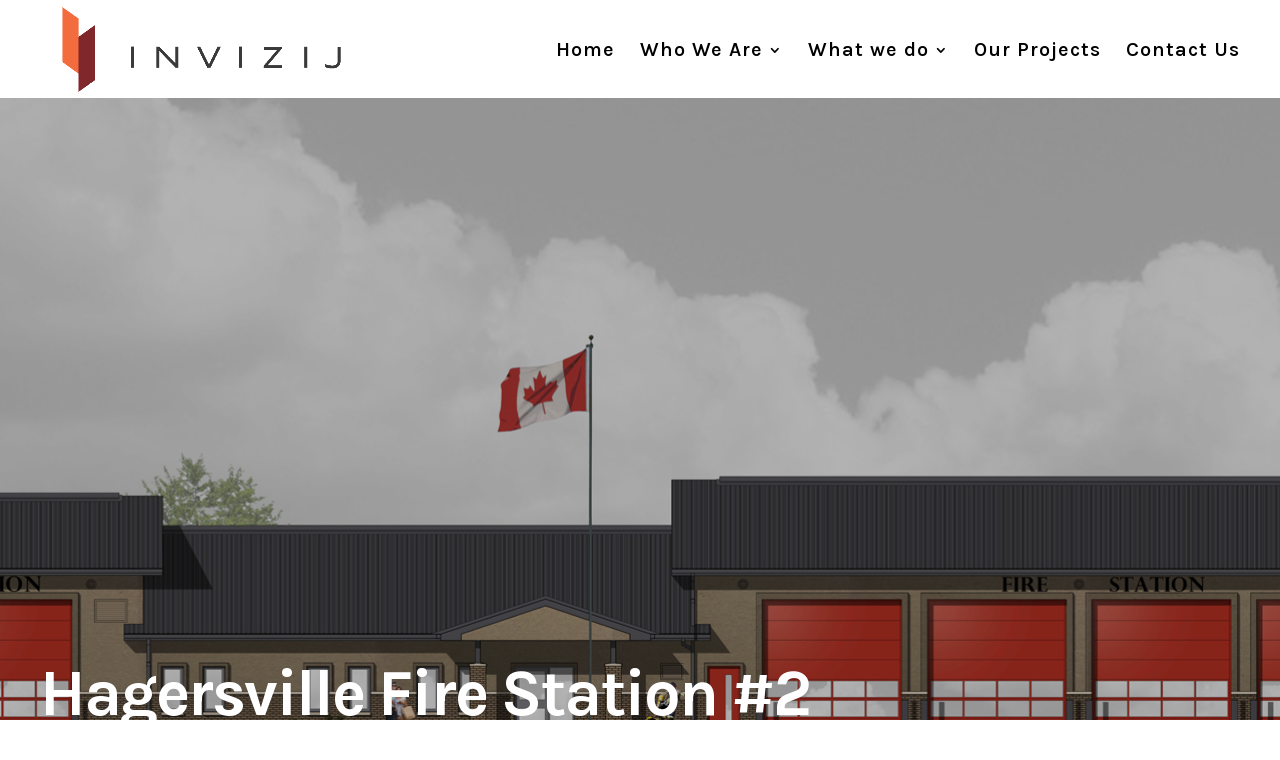

--- FILE ---
content_type: text/css
request_url: https://invizij.ca/wp-content/themes/invizij-architects/style.css?ver=4.27.5
body_size: 151
content:
/*
Theme Name:     invizij architects
Description:    Child Theme
Author:         admin
Template:       Divi

(optional values you can add: Theme URI, Author URI, Version, License, License URI, Tags, Text Domain)
*/
@import url("css/global.css");
@import url("css/header.css");
@import url("css/home.css");
@import url("css/news.css");
@import url("css/services.css");
@import url("css/projects.css");
@import url("css/timeline.css");
@import url("css/team.css");
@import url("css/careers.css");
@import url("css/footer.css");
@import url("css/responsive.css");

--- FILE ---
content_type: text/css
request_url: https://invizij.ca/wp-content/themes/invizij-architects/css/global.css
body_size: 608
content:
@font-face {
	font-family: 'Heebo-Black';
	src: url('fonts/Heebo-Black.ttf') format('truetype');
}
@font-face {
	font-family: 'Heebo-Bold';
	src: url('fonts/Heebo-Bold.ttf') format('truetype');
}
@font-face {
	font-family: 'Heebo-ExtraBold';
	src: url('fonts/Heebo-ExtraBold.ttf') format('truetype');
}
@font-face {
	font-family: 'Heebo-Light';
	src: url('fonts/Heebo-Light.ttf') format('truetype');
}
@font-face {
	font-family: 'Heebo-Medium';
	src: url('fonts/Heebo-Medium.ttf') format('truetype');
}
@font-face {
	font-family: 'Heebo-Regular';
	src: url('fonts/Heebo-Regular.ttf') format('truetype');
}
@font-face {
	font-family: 'Heebo-Thin';
	src: url('fonts/Heebo-Thin.ttf') format('truetype');
}
body {
	margin: 0px;
	padding: 0px;
	width: 100%;
	font-family: 'Heebo-Regular';
	overflow-x: hidden;
}
h1 {
	font-size: 40px;
	line-height: 1.4;
	font-family: 'Heebo-Bold';
}
h2 {
	font-size: 26px !important;
	font-family: 'Heebo-Bold';
	line-height: 1.3;
}
h4 {
	font-size: 14px;
	font-family: 'Heebo-Bold';
	padding: 0px;
}
p {
	font-size: 16px;
	line-height: 28px;
}
a {
	color: #373a36;
}
ul {
	padding: 0px !important;
}
.title-main {
	padding-bottom: 25px;
	font-family: 'Heebo-Medium';
	font-weight: normal;
}
.banner-title h1 {
	color: #ffff !important;
	font-size: 65px;
}
.clear {
	margin: 0 auto;
	padding: 0px;
	clear: both;
	width: 100%;
}
.smt-btn,
.cta-btn {
	border: 2px solid #373a36;
	background: transparent;
	color: #373a36;
	cursor: pointer;
	font-size: 14px;
	font-weight: 400;
	padding: 8px 15px;
	line-height: 20px;
	width: auto;
	transition: 0.4s;
	display: inline-block;
}
.smt-btn:hover,
.cta-btn:hover {
	border-color: #d83400;
	background: #d83400;
	color: #fff !important;
}
.smt-btn:hover i,
.cta-btn:hover i {
	transform: translateX(8px);
}
.cta-btn i {
	margin-left: 8px;
	vertical-align: middle;
	transition: transform 0.25s ease 0s;
}
.container,
.et_pb_row {
	max-width: 1440px !important;
	/*width: 100% !important; */
	margin-right: auto;
	margin-left: auto;
}
.container::before {
	display: none;
}
.container {
	padding: 0px !important;
}
.main-section-pad {
	padding: 50px 0px !important;
}
.title-center {
	text-align: center;
}

@media all and (max-width: 980px) {
	.et_pb_row  {
		max-width: 90% !important;
		margin: 0 auto;
	}
}

--- FILE ---
content_type: text/css
request_url: https://invizij.ca/wp-content/themes/invizij-architects/css/header.css
body_size: 1162
content:
header#main-header,
.et_fixed_nav #main-header,
.et_fixed_nav #top-header {
/*	background: transparent; */
	box-shadow: none;
}
.et-fixed-header {
	box-shadow: 0 0 7px rgba(0,0,0,.1) !important;
}
header#main-header {
	top: 0px;
}
#page-container {
	margin-top: 0 !important;
	padding-top: 0!important;
}
img#logo, .et_pb_svg_logo #logo {
	display: inline-block;
	/* min-height: 98px; */
	max-height: 98px;
}
img#logo-menu {
	display: block!important;
	width: 150px;
	margin: auto;
	position: relative;
	top: 30px;
}
button#menuButton {
	padding: 0 0 0 0;
	border: none;
	width: 20px;
	float: right;
	height: 20px;
	right: 0;
	position: relative;
	cursor: pointer;
	display: block;
	background: transparent;
	color: #d83400;
	display: inline-block;
	top: 50px;
}
.et-fixed-header #menuButton {
	top: 30px;
}
button#menuButton span {
	display: block;
	height: 3px;
	width: 100%;
	background: #fff;
	opacity: 1;
	left: 0;
	display: block;
	transform: rotate(0deg);
	transition: .25s ease-in-out;
	margin: 3px 0;
}
.et-fixed-header #menuButton span {
	background: #d83400;
}
.et-fixed-header .header-inner {
	min-height: 75px;
	background: #ffffff;
}
.menu-open .site-header-menu {
	width: 100%;
	left: 0;
	opacity: 1;
	z-index: 1;
	visibility: visible;
	font-size: 12px;
	transition: opacity 0.2s ease-in, visibility 0.3s;
	top: 0;
	background: #011e23;
	height: 100%
}
.site-header-menu {
	width: 100%;
	opacity: 0;
	visibility: hidden;
	z-index: -1;
	font-size: 0;
	position: absolute;
	top: 0;
	left: 0;
	transition: opacity 0.3s, visibility 0.25s, top 0s 0.5s ease;
	display: -ms-flexbox;
	display: flex;
	-ms-flex-align: center;
	align-items: center;
	display: block;
}
.menu-open .site-header-menu #top-menu {
	float: none;
	text-align: center;
}
.menu-open .site-header-menu #top-menu li {
	display: block;
}
.menu-open .site-header-menu #top-menu li a {
	color: #fff;
}
.menu-open #main-header {
	height: 100%
}
.menu-open button#menuButton span:first-child {
	width: 0%;
	left: 50%;
	top: 18px;
	transform: none;
}
.menu-open button#menuButton span {
	transform: rotate(45deg);
	margin: -3px 0;
}
.menu-open button#menuButton span:last-child {
	top: 9px;
	left: 50%;
	transform: rotate(-45deg);
	left: 0;
}
/*.logo_container .fixed-header-logo,
.et-fixed-header #logo,
.menu-open #logo-menu,
.menu-open .et-fixed-header .fixed-header-logo {
	display: none;
} */
.et-fixed-header .fixed-header-logo,
.menu-open .et-fixed-header #logo {
	display: block;
	height: 75px;
}
.menu-open .et-fixed-header #logo {
	text-align: center;
	margin: auto;
}
.logo_container {
	position: relative!important;
	width: auto!important;
	height: 100%;
	float: left;
	width: auto;
}
.menu-open .logo_container {
	text-align: center;
	display: none;
}
.menu-open #top-menu-main {
	margin-top: 130px;
	text-align: center;
	max-width: 300px;
	margin-left: auto;
	margin-right: auto;
}
.menu-open #top-menu-main li {
	-webkit-transition: .5s ease-in-out;
	transition: .5s ease-in-out;
	position: relative;
}
.menu-open #top-menu-main li:nth-child(2) {
	-webkit-transition-delay: .2s;
	transition-delay: .2s;
}
.menu-open #top-menu-main li:nth-child(3) {
	-webkit-transition-delay: .3s;
	transition-delay: .3s;
}
.menu-open #top-menu-main li:nth-child(4) {
	-webkit-transition-delay: .4s;
	transition-delay: .4s;
}
.menu-open #top-menu-main a {
	color: #fff !important;
	font-size: 40px;
	margin-bottom: 12px;
	font-family: 'Heebo-Bold';
	line-height: normal;
	display: inline-block;
	-webkit-transition: .3s ease-in-out;
	transition: .3s ease-in-out;
}
.menu-open #top-menu-main a:hover {
	color: #d83400!important;
}
.menu-open #top-menu-main .sub-menu a {
	font-size: 24px;
	margin-bottom: 5px;
	line-height: normal;
}
.menu-open .sub-menu {
	margin-bottom: 25px;
	margin-top: 10px;
	display: none;
}
.open-sub-menu .sub-menu {
	display: block;
}
.menu-item-has-children i {
	position: absolute;
	left: 0;
	top: 9px;
	color: #fff;
	font-size: 40px;
}

/* new from Solve-IT */
#top-menu li.current-menu-item>a, #top-menu li.current-menu-ancestor>a  { color: #ee4a23 !important; }
.et_fixed_nav #main-header:not(.et-fixed-header) { position: relative; }
body.admin-bar.et_fixed_nav #main-header:not(.et-fixed-header) { top: 0 !important; }
.et_header_style_left #et-top-navigation { padding-top: 43px; }
#et-top-navigation { padding-left: 0 !important; }
/* #main-header { background: linear-gradient(180deg, #696968 0%, rgba(0,0,0,0) 75%) !important; }
#main-header.et-fixed-header { background: #696968 !important;}
*/

--- FILE ---
content_type: text/css
request_url: https://invizij.ca/wp-content/themes/invizij-architects/css/home.css
body_size: 642
content:
.title_with_underline {
	position: relative;
	display: inline-block;
}
.title_with_underline::after {
	content: "";
	position: absolute;
	display: inline-block;
	border: 1px solid #000;
	width: 60%;
	bottom: -12px;
	left: 0;
	right: 0;
	margin: auto;
	min-width: 50px;
}
.project-featured-slider .item:after {
	content: '';
	background: rgba(0, 0, 0, 0.3);
	position: absolute;
	width: 100%;
	height: 100%;
	top: 0;
}
.project-featured-slider .item .project-url img {
	height: 100vh;
	min-height: 500px;
	object-fit: cover;
}
.featured-slide-title {
	bottom: 5%;
	position: absolute;
	color: #ffffff !important;
	font-size: 45px;
	left: 0;
	right: 0;
	max-width: 1200px;
	margin: auto;
	width: 100%;
	z-index: 9;
}
.item_box {
	float: left;
	width: 24.25%;
	margin-right: 1%;
	position: relative;
}
.item_box:last-child {
	margin-right: 0;
}
.one-half-sec-content,
.one-half-sec-img {
	margin: 0px !important;
	width: 50% !important;
}
.one-half-sec-content {
	padding: 30px;
}
.half-img-content-sec {
	display: flex;
	align-items: center;
	justify-content: center;
	flex-wrap: wrap;
}
.play-icon {
	max-height: 100%;
	max-width: 100%;
	width: 100%;
	font-size: 100px;
	height: 100%;
	position: absolute;
	top: 70%;
	text-align: center;
	vertical-align: middle;
	bottom: 0;
	left: 0;
	right: 0;
	margin: auto;
	color: #fff;
}
.project-slider {
	background: #f7f6f6;
}
.project-slide-detail {
	padding: 40px 0px;
	max-width: 400px;
	text-align: right;
	position: relative;
}
.project-slide-detail h2 {
	padding-bottom: 20px;
	font-size: 36px;
	font-family: 'Heebo-Medium';
	font-weight: normal;
}
.owl-nav > button {
	position: absolute;
	top: 35%;
	color: #cdcbcd;
}
.owl-nav > button i {
	font-size: 40px;
	color: #fff;
}
.owl-nav .owl-prev {
	left: 50px;
}
.owl-nav .owl-next {
	right: 50px;
}
.heading-feed h2 {
	text-align: center;
	position: relative;
	padding-bottom: 0;
}
.heading-feed {
	padding: 70px 0;
	text-align: center;
}
.banner-overlay {
	position: relative;
}
.banner-overlay::after {
	content: '';
	background: rgba(0, 0, 0, 0.3);
	position: absolute;
	width: 100%;
	height: 100%;
	top: 0;
}
.error-404 {
	text-align: center;
	padding: 100px 0px;
}
.error-404 h3,
.error-404 p {
	padding-bottom: 15px;
}

--- FILE ---
content_type: text/css
request_url: https://invizij.ca/wp-content/themes/invizij-architects/css/news.css
body_size: 444
content:
.header-image-news {
	padding: 250px 0 150px;
	background-position: top center;
	background-repeat: no-repeat;
    background-size: cover;
}
.header-image-news h1 {
	color: #fff;
	padding-bottom: 0;
	font-size: 65px;
	font-weight: 700;
}
.news-insta-feed {
	padding-bottom: 70px;
}
.post-left-part {
	width: 48.5%;
	float: left;
	margin-right: 3%;
}
.post-right-part {
	width: 48.5%;
	float: left;
}
.new-landing {
	padding: 70px 0;
}
.single-post-wrap {
	padding: 70px 0;
}
.single-post-wrap .single .et_pb_post {
	margin-bottom: 0;
	padding: 0;
}
.post-full-part h2,
.post-right-part h2 {
	font-size: 38px !important;
	padding: 0px;
}
.post-right-part p,
.post-full-part p {
	padding: 30px 0px;
}
.wp-pagenavi {
	clear: both;
	margin: 0px;
	padding: 0px;
	border: 0px;
	text-align: center;
}
.wp-pagenavi a,
.wp-pagenavi a:hover,
.wp-pagenavi span:hover,
.wp-pagenavi span.current,
.wp-pagenavi a,
.wp-pagenavi span,
.wp-pagenavi .nextpostslink,
.wp-pagenavi .previouspostslink {
	color: #373a36 !important;
}
.wp-pagenavi span.current {
	font-family: 'Heebo-Bold';
	text-decoration: underline;
}
.extend {
	display: none;
}
.owl-theme.owl-carousel.award_slider.owl-loaded.owl-drag img {
	text-align: center;
	width: auto;
	float: none;
	display: inline-block;
	min-height: auto!important;
	height: auto!important;
}
a.award-url {
    text-align: center;
    display: block;
}

--- FILE ---
content_type: text/css
request_url: https://invizij.ca/wp-content/themes/invizij-architects/css/services.css
body_size: -5
content:
.services-section .services-grid {
	margin-right: 5% !important;
	width: 30% !important;
}
.services-section .services-grid h2 {
	padding-bottom: 30px;
}

--- FILE ---
content_type: text/css
request_url: https://invizij.ca/wp-content/themes/invizij-architects/css/projects.css
body_size: 2163
content:
.page-template-template-project .logo_container .default-logo { display: none !important; }
.page-template-template-project .logo_container .fixed-header-logo { display: block; height: 75px; }
.page-template-template-project button#menuButton span { background: #d83400; }
.header-image-project {
	padding: 550px 0 50px;
	background-position: top center;
	background-size: cover;
	position: relative;
}
.header-image-project::after {
	content: '';
	background: rgba(0, 0, 0, 0.3);
	position: absolute;
	width: 100%;
	height: 100%;
	top: 0;
}
.header-image-project h1 {
	color: #fff;
	padding-bottom: 0;
	font-size: 65px;
	font-weight: 700;
	position: relative;
	z-index: 99;
}
.one-half-img-sec,
.one-half-sec {
	margin-right: 0px !important;
	width: 50% !important;
}
.one-half-content {
	padding: 0px 100px;
}
.single-project-content {
	display: flex;
	align-items: center;
	justify-content: center;
	flex-wrap: wrap;
}
.poject-detail-section,
.related-project,
.cosing-statement,
.project-map {
	padding: 50px 0px;
	display: inline-block;
	width: 100%;
}
.poject-detail-section .pdetails {
	float: left;
	max-width: 30%;
	margin-right: 5%;
}
.poject-detail-section .pdetails p {
	padding-bottom: 0px;
}
.poject-detail-section .short-details {
	float: left;
	max-width: 65%;
}
.pdetails h2,
.short-details h2 {
	padding-bottom: 30px;
}
.cosing-statement .statement-content {
	max-width: 70%;
	float: left;
	margin-right: 10%;
}
.cosing-statement .share-details {
	max-width: 20%;
	float: left;
}
.cosing-statement .share-details .social-share {
	padding: 0px !important;
}
.cosing-statement .share-details .social-share li {
	display: inline-block;
	font-size: 22px;
	margin-right: 15px;
}
.cosing-statement .statement-content h2 {
	padding-bottom: 40px;
}
.project-awards ul {
	padding: 0px;
	margin: auto;
	text-align: center;
}
.project-awards li {
	display: inline-block;
	max-width: 30%;
	vertical-align: middle;
	margin-right: 10%;
}
.project-awards li:last-child {
	margin-right: 0px;
}
@media all and (max-width: 980px) {
	.project-awards li { 
		max-width: 40%;
	}
}
@media all and (max-width: 550px) {
	.project-awards li {
		display: block;
		max-width: 90%;
		margin-right: 0;
	}
}
.related-project ul
{
	padding: 0px;
	display: -webkit-flex;
	display: -ms-flexbox;
	display: flex;
	-webkit-flex-wrap: wrap;
	-ms-flex-wrap: wrap;
	flex-wrap: wrap;
	overflow: hidden;
}
.related-project-sec li:last-child {
	margin-right: 0px;
}
.download-section {
	margin-top: 30px;
}
.share-details h2 {
	padding-bottom: 15px;
}
.social-share li a:hover {
	color: #d83400 !important;
}
.related-project li {
	position: relative;
	overflow: hidden;
	min-height: 450px;
	height: auto;
	list-style: none;
	float: left;
	max-width: 30.6%;
	width: 100%;
	margin-right: 4%;
}
.related-project-sec li {
	background-size: cover;
	background-repeat: no-repeat;
	background-position: center center;
}
.related-project-sec li img {
	width: 100%;
	-webkit-transform: scale(1);
	-moz-transform: scale(1);
	-ms-transform: scale(1);
	-o-transform: scale(1);
	-webkit-transition: all .4s ease-out;
	-moz-transition: all .4s ease-out;
	-ms-transition: all .4s ease-out;
	-o-transition: all .4s ease-out;
	display: block;
}
.related-project-sec li:hover img {
	-webkit-transform: scale(1.2);
	-moz-transform: scale(1.2);
	-ms-transform: scale(1.2);
	-o-transform: scale(1.2);
}
.related-project-sec li .hvrbox-layer_bottom {
	display: block;
}
.related-project-sec li .project-overlay-details {
	opacity: 0;
	position: absolute;
	top: 0;
	left: 0;
	right: 0;
	bottom: 0;
	width: 100%;
	height: 100%;
	background: rgba(213, 52, 16, 0.6);
	color: #fff;
	-moz-transition: all 0.4s ease-in-out 0s;
	-webkit-transition: all 0.4s ease-in-out 0s;
	-ms-transition: all 0.4s ease-in-out 0s;
	transition: all 0.4s ease-in-out 0s;
}
.related-project-sec li:hover .project-overlay-details {
	opacity: 1;
}
.related-project-sec li .project-overlay-details h2 {
	text-align: left;
	color: #fff;
	display: inline-block;
	position: absolute;
	top: 50%;
	left: 50%;
	-moz-transform: translate(-50%, -50%);
	-webkit-transform: translate(-50%, -50%);
	-ms-transform: translate(-50%, -50%);
	transform: translate(-50%, -50%);
	width: 100%;
	padding: 0 50px;
}
.return-to-main {
	border: 2px solid #373a36;
	vertical-align: middle;
	text-align: center;
}
.back-to-project {
	display: inline-block;
	position: absolute;
	top: 50%;
	left: 50%;
	-moz-transform: translate(-50%, -50%);
	-webkit-transform: translate(-50%, -50%);
	-ms-transform: translate(-50%, -50%);
	transform: translate(-50%, -50%);
	width: 100%;
}
.back-to-project h2 {
	padding-bottom: 30px;
}
.related-project-tag li {
	width: auto;
	margin-right: 8%;
	min-height: auto !important;
}
.related-project-tag {
	display: inline-block;
	width: 100%;
	padding: 10px 0px 20px 0px;
}
.related-project-tag a {
	text-decoration: underline;
}
.related-project-tag a:hover {
	color: #d83400 !important;
}
.filters {
	max-width: 1140px;
	margin: auto;
	padding: 70px 0;
}
.load-more.cta-btn {
	margin-left: auto;
	margin-right: auto;
	display: table;
	margin-top: 70px;
	margin-bottom: 70px;
}
.cat-select {
	padding: 10px 20px!important;
	border: 0;
	font-size: 18px;
	-webkit-appearance: none;
	-moz-appearance: none;
	appearance: none;
	background-image: url('../images/caret-icon.png');
	background-repeat: no-repeat;
	background-position: 100% center;
	background-size: 10px;
	cursor: pointer;
	height: auto;
	text-transform: uppercase;
}
.col-filter {
	width: 25%;
	float: left;
	text-align: center;
}
button#reset_btn {
	font-size: 18px;
	background: no-repeat;
	border: 0;
	text-transform: uppercase;
	padding: 10px;
	color: #373a36;
	cursor: pointer;
	;
}
.cat-list {
	border-bottom: solid 1px #373a36;
	padding: 10px 0;
}
.project-tags {
	font-size: 16px;
	padding: 16px 0;
}
.project-tags label {
	width: 20%;
	float: left;
}
.filter-results {
	margin-bottom: 20px;
	display: inline-block;
	width: 100%;
}
.width-big {
	width: 70%;
	min-height: 450px;
	background-position: center center;
	background-size: cover;
	background-repeat: no-repeat;
	margin-bottom: 1%;
	float: left;
}
.width-small-right {
	background-size: cover;
	min-height: 450px;
	background-position: center center;
	width: 29%;
	margin-left: 1%;
	float: left;
	margin-bottom: 1%;
}
.width-small-left {
	background-size: cover;
	min-height: 450px;
	background-position: center center;
	width: 29%;
	margin-right: 1%;
	float: left;
	margin-bottom: 1%;
}
.width-medium {
	width: 32.66%;
	background-position: center center;
	min-height: 450px;
	margin-right: 1%;
	float: left;
	margin-bottom: 1%;
}
.width-no-margin {
	margin-right: 0;
}
.project-item,
.team-item {
	position: relative;
	overflow: hidden;
}
.project-item:hover .project-overlay-details,
.team-item:hover .project-overlay-details {
	opacity: 1;
}
.project-overlay-details {
	opacity: 0;
	position: absolute;
	top: 0;
	left: 0;
	right: 0;
	bottom: 0;
	width: 100%;
	height: 100%;
	background: rgba(213, 52, 16, 0.6);
	color: #fff;
	-moz-transition: all 0.4s ease-in-out 0s;
	-webkit-transition: all 0.4s ease-in-out 0s;
	-ms-transition: all 0.4s ease-in-out 0s;
	transition: all 0.4s ease-in-out 0s;
}
.less-content {
	text-align: left;
	color: #fff;
	display: inline-block;
	position: absolute;
	top: 50%;
	left: 50%;
	-moz-transform: translate(-50%, -50%);
	-webkit-transform: translate(-50%, -50%);
	-ms-transform: translate(-50%, -50%);
	transform: translate(-50%, -50%);
	width: 80%;
}
.less-content h2 {
	color: #ffffff;
	padding: 0;
}
.single-project-slider .et_pb_slide_description {
	padding: 30% 0;
}
.single-project-slider .et-pb-controllers a {
	width: 15px;
	height: 15px;
	margin: 0 8px;
}
.spinner {
	text-align: center;
	clear: both;
}
.project-image-section {
	position: absolute;
	width: 100%;
	height: 100%;
	top: 0;
	left: 0;
	right: 0;
	background-size: cover;
	background-position: center center;
	background-repeat: no-repeat;
	-webkit-transition: -webkit-transform 0.4s;
	transition: -webkit-transform 0.4s;
	-o-transition: -o-transform 0.4s;
	-moz-transition: transform 0.4s,
	-moz-transform 0.4s;
	transition: transform .4s;
	transition: transform 0.4s,
	-webkit-transform 0.4s,
	-moz-transform 0.4s,
	-o-transform 0.4s;
	will-change: transform;
}
.project-image-section:hover {
	-webkit-transform: scale(1.04);
	-moz-transform: scale(1.04);
	-ms-transform: scale(1.04);
	-o-transform: scale(1.04);
	transform: scale(1.04);
}
#map {
	width: 100%;
	height: 500px;
}
div.address-map {
    font-size: 20px;
    max-width: 300px;
    padding: 8px 0;
    font-weight: 400;
}
div.address-map h5 { max-width: 150px; }
#main-content .container.without-divi {
    padding: 70px 0 47px!important;
}
div.wpcf7-validation-errors, div.wpcf7-acceptance-missing {
    clear: both;
    display: inline-block;
    top: 18px;
    position: relative;
}
span.wpcf7-not-valid-tip {
    position: relative;
    top: -20px;
}
.et-social-linkedin a.icon:before {
content: "\E09D";
}
.gm-ui-hover-effect>span {
	-webkit-mask-image: url("data:image/svg+xml,%3Csvg%20xmlns%3D%22http%3A//www.w3.org/2000/svg%22%20viewBox%3D%220%200%2024%2024%22%3E%3Cpath%20d%3D%22M19%206.41L17.59%205%2012%2010.59%206.41%205%205%206.41%2010.59%2012%205%2017.59%206.41%2019%2012%2013.41%2017.59%2019%2019%2017.59%2013.41%2012z%22/%3E%3Cpath%20d%3D%22M0%200h24v24H0z%22%20fill%3D%22none%22/%3E%3C/svg%3E");
}

--- FILE ---
content_type: text/css
request_url: https://invizij.ca/wp-content/themes/invizij-architects/css/timeline.css
body_size: 906
content:
.timline-section {
	padding: 70px 0px;
	display: inline-block;
}
.timeline-year {
	float: left;
	max-width: 15%;
	width: 100%;
	margin-left: 40px;
}
.timeline-grid {
	float: left;
	max-width: 100%;
}
.timeline-content {
	float: left;
	max-width: 40%;
}
.timeline-img {
	float: left;
	max-width: 60%;
}
.timeline-year li {
	margin-bottom: 10px;
}
.timeline-year li a {
	margin-left: 80px;
}
.timeline-year li .active::before {
	content: "";
	background: #000;
	position: absolute;
	height: 2px;
	width: 50px;
	display: inline-block;
	vertical-align: middle;
	top: 9px;
	left: -80px;
}
.timeline-year li a:hover {
	color: #d83400 !important;
}
.timeline-year li .active {
	font-family: 'Heebo-Bold';
	position: relative;
}
.timeline {
	position: relative;
	padding-top: 100px;
	display: inline-block;
}
.timeline__nav li {
	position: relative;
}
.timeline__nav li:before {
	transition: .3s ease-out;
	content: '';
	display: inline-block;
	width: 0;
	height: 1px;
	background-color: #374818;
	position: absolute;
	top: 12px;
	left: 0;
}
.timeline__nav li.active:before {
	width: 40px;
	left: -40px;
}
.timeline-grid {
	padding: 20px 0px;
	display: inline-block;
}
.timeline__section {
	max-width: 85%;
	width: 100%;
	float: right;
}
.timeline-grid-content {
	max-width: 40%;
	float: left;
	width: 100%;
	position: relative;
}
.milestone {
	font-size: 120px;
	line-height: normal;
	padding: 0px;
	opacity: 0.2;
	position: absolute;
	top: -40px;
}
.timeline-grid-sub-content {
	padding-left: 90px;
	padding-right: 30px;
	margin-top: 55px;
}
.timeline-grid-sub-content h2 {
	padding-bottom: 30px;
}
.timeline-grid-img {
	max-width: 60%;
	width: 100%;
	float: left;
	overflow: hidden;
}
.timeline__nav.fixed {
	position: fixed;
	top: 50%!important;
}
.timeline__nav {
	transition: top .3s ease-out;
	position: absolute;
	left: 70px;
	-ms-transform: translateY(-50%);
	transform: translateY(-50%);
	z-index: 9;
	list-style: none;
	margin: 0;
	padding: 0;
}
.timeline__nav ul {
	list-style: none;
	list-style-position: inside;
	margin: 15px 0;
}
.timeline__nav ul li {
	margin: 15px 0;
	padding-left: 20px;
	list-style-type: none;
	color: #bfc1c3;
	cursor: pointer;
	transition: all .3s ease-out;
}
.timeline__nav ul li.active {
	font-weight: bold;
	color: #f94125;
	-webkit-transform: scale(1.2);
	transform: scale(1.2);
}
.timeline__nav ul li:hover {
	color: #000;
}
.timeline-grid-img img {
	-webkit-transition: -webkit-transform 0.4s;
	transition: -webkit-transform 0.4s;
	-o-transition: -o-transform 0.4s;
	-moz-transition: transform 0.4s,
	-moz-transform 0.4s;
	transition: transform .4s;
	transition: transform 0.4s,
	-webkit-transform 0.4s,
	-moz-transform 0.4s,
	-o-transform 0.4s;
	will-change: transform;
}
.timeline-grid-img img:hover {
	-webkit-transform: scale(1.04);
	-moz-transform: scale(1.04);
	-ms-transform: scale(1.04);
	-o-transform: scale(1.04);
	transform: scale(1.04);
}
.content-box-inner {
	max-width: 1000px;
	text-align: left;
	margin: auto;
	background: #fff;
	padding: 50px;
	position: relative;
}
span.close-btn-timeline {
    position: absolute;
    right: 5px;
    top: 0px;
    font-weight: 700;
    cursor: pointer;
    line-height: 40px;
    width: 40px;
    height: 40px;
}
span.close-btn-timeline span:first-child {
    width: 30px;
    height: 3px;
    background: #373a36;
    left: 0;
    top: 25px;
    right: 35px;
    position: absolute;
    transform: rotate(45deg);
}
span.close-btn-timeline span:last-child {
    width: 30px;
    height: 3px;
    background: #373a36;
    left: 0;
    position: absolute;
    transform: rotate(-45deg);
    right: 0;
    top: 25px;
}
a.timeline-more {
    font-weight: bold;
}

--- FILE ---
content_type: text/css
request_url: https://invizij.ca/wp-content/themes/invizij-architects/css/team.css
body_size: 577
content:
.team-item {
	cursor: pointer;
}
.slider-member,
.timeline-popup-wrap {
	display: -webkit-box;
	display: -ms-flexbox;
	display: flex;
	-webkit-box-pack: center;
	-ms-flex-pack: center;
	justify-content: center;
	-webkit-box-align: center;
	-ms-flex-align: center;
	align-items: center;
	position: fixed;
	background: rgba(0, 0, 0, 0.8);
	width: 100%;
	height: 100%;
	z-index: 999999;
	top: 0;
	left: 0;
	right: 0;
	overflow-x: hidden;
	overflow-y: auto;
	opacity: 1;
	display: none;
}
.light-box-team {
	max-width: 80%;
	text-align: center;
	margin: auto;
	background: #fff;
}
.mab-img {
	min-height: 500px;
	width: 40%;
	background-size: cover;
	background-repeat: no-repeat;
	float: left;
	background-position: center top;
}
.team-slider .owl-nav > button {
	top: 45%;
}
.content-member {
	float: left;
	width: 60%;
	text-align: left;
	padding: 90px 60px 0px 60px;
	position: relative;
}
.content-member p {
	padding: 20px 0px;
}
.opacity {
	opacity: 1;
}
span.close-btn {
    position: absolute;
    right: 5px;
    top: 0px;
    font-weight: 700;
    cursor: pointer;
    line-height: 40px;
    width: 40px;
    height: 40px;
}
span.close-btn span:first-child {
    width: 30px;
    height: 3px;
    background: #373a36;
    left: 0;
    top: 25px;
    right: 35px;
    position: absolute;
    transform: rotate(45deg);
}
span.close-btn span:last-child {
    width: 30px;
    height: 3px;
    background: #373a36;
    left: 0;
    position: absolute;
    transform: rotate(-45deg);
    right: 0;
    top: 25px;
}

.close-btn:hover {
	color: #d83400;
}
.content-member h2 {
	padding: 0px;
}
.sub-title {
	font-family: 'Heebo-Regular';
}
.social-share li {
	display: inline-block;
	font-size: 22px;
	margin-right: 15px;
}
.social-share li:last-child {
	margin-right: 0px;
}

--- FILE ---
content_type: text/css
request_url: https://invizij.ca/wp-content/themes/invizij-architects/css/careers.css
body_size: 33
content:
.jobs-item {
	margin-bottom: 70px;
}
.job-paggi {
	margin-bottom: 70px;
	clear: both;
}
.job-required-sec h4 {
	font-size: 16px;
	padding-bottom: 20px;
}
.job-required-sec ul {
	padding-left: 22px !important;
}
.job-required-sec li {
	padding-left: 5px;
}

--- FILE ---
content_type: text/css
request_url: https://invizij.ca/wp-content/themes/invizij-architects/css/footer.css
body_size: 843
content:
.footer-left {
	width: 50%;
	background: #696968;
	float: left;
	padding: 100px 70px 0px 110px;
	min-height: 1000px;
}
.footer-right {
	background: #f7f6f6;
	padding: 100px 170px 0px 70px;
	width: 50%;
	float: right;
	min-height: 1000px;
}
.footer-right h2 {
	text-align: right;
	font-family: 'Heebo-Bold';
}
.footer-right .form-wrap {
	padding-top: 40px;
}
.footer-right .form-wrap .one_half.last {
	margin-right: 0;
}
.footer-right .form-wrap .one_half {
	width: 46.5%;
	margin-right: 30px;
}
.form-wrap .input-fields,
.form-wrap select,
.form-wrap textarea {
	width: 100%;
	margin-bottom: 20px!important;
	padding: 10px !important;
	border: 1px solid #a7a7a7 !important;
	color: #a7a7a7 !important;
	font-size: 14px;
	resize: none;
	font-family: 'Heebo-Regular';
}
.form-wrap select {
	color: #000000;
	-webkit-appearance: none;
	-moz-appearance: none;
	appearance: none;
	background-image: url(../images/caret-icon.png);
	background-repeat: no-repeat;
	background-position: 95% center;
	background-size: 10px;
	cursor: pointer;
	height: auto;
}
.footer-sidebar.footer-left .widget_nav_menu {
	width: 100%;
	float: none;
	clear: both;
}
.footer-right .smt-btn {
	float: right;
}
.footer_info {
	padding: 30px 0px;
	display: inline-block;
	width: 100%;
}
.footer-address {
	float: left;
}
.footer-contact-info {
	float: right;
	text-align: right;
}
.footer-contact-info p,
.footer-address p {
	padding: 0px;
	line-height: normal;
}
.footer-contact-info p span {
	font-family: 'Heebo-Bold';
}
.footer-soical-icon ul {
	padding-top: 12px;
}
.footer-soical-icon ul li {
	display: inline-block;
	margin-right: 12px;
	margin-bottom: 0px;
}
.footer-soical-icon a {
	font-size: 20px;
	color: #001b21;
	transition: 0.4s;
}
.footer-soical-icon a:hover,
.footer-left ul li a:hover {
	color: #d83400 !important;
}
.footer-left ul li a {
	color: #fff !important;
}
.footer-left .has-child, .footer-left .menu-item-has-children {
	width: 48%;
	padding-bottom: 30px !important;
	float: left;
}
.footer-left .parent-item > a, .footer-left .menu-item-has-children > a {
	font-size: 20px;
	font-family: 'Heebo-Bold';
}
.footer-logo img {
	width: 180px;
	margin-bottom: 50px;
}
.footer-left .parent-item, .footer-left .menu-item-has-children {
	padding-bottom: 15px;
	margin: 0px !important;
}
.footer-left .has-child > a, .footer-left .menu-item-has-children > a {
	padding-bottom: 25px !important;
	display: inline-block;
}
.footer-left .no-child {
	display: inline-block;
	width: 100%;
}
.footer-left ul li ul li {
	margin-left: 30px;
}
.owl-dot.active,
.project-slider .owl-dot.active {
	background: #fff !important;
}
.owl-dot,
.project-slider .owl-dot {
	background: #b8a6a4 !important;
	width: 15px;
	height: 15px;
	border-radius: 50%;
	margin: 0 8px;
}
#footer-widgets {
	padding: 0px;
}
.footer-light-title {
	font-family: 'Heebo-Regular' !important;
}
.owl-dots {
	text-align: center;
	bottom: 30px;
	position: absolute;
	display: inline-block;
	right: 140px;
}
.project-slider .owl-dots {
	bottom: 28%;
}
.footer-mobile-widget {
	display: none;
}
footer.main-footer {
	position: relative;
	z-index: 9;
}
.footer-soical-icon h4 {
	padding-bottom: 15px;
}
.mail-us:hover {
	color: #d83400;
}

--- FILE ---
content_type: text/css
request_url: https://invizij.ca/wp-content/themes/invizij-architects/css/responsive.css
body_size: 1911
content:
@media only screen and (max-width: 380px) {
	.footer-address,
	.footer-contact-info {
		float: none;
		text-align: left;
		padding-bottom: 20px;
	}
}
@media only screen and (max-width: 615px) {
	.project-item,
	.team-item {
		width: 100% !important;
		margin-right: 0px !important;
		margin-left: 0px !important;
		margin-bottom: 2%;
	}
	.project-featured-slider .item .project-url img {
		height: 100%;
		min-height: 300px !important;
		object-fit: cover;
	}
	.award-sec-mob .et_pb_column {
		width: 100% !important;
	}
}
@media only screen and (max-width: 767px) {
	.content-box-inner {
		margin: 0 15px;
		padding: 20px;
	}
	.content-timeline h2 {
	    margin-top: 30px;
	}
	.services-section .services-grid {
		margin-right: 0px !important;
		width: 100% !important;
	}
	.container {
		max-width: 90% !important;
	}
	.featured-slide-title {
		bottom: 50px;
	}
	.one-half-sec-content,
	.one-half-sec-img {
		margin: 0px !important;
		width: 100% !important;
	}
	.one-half-sec-content {
		padding: 30px 20px !important;
	}
	.project-slide-detail {
		max-width: 190px;
	}
	.pdetails h2,
	.short-details h2 {
		padding-bottom: 20px;
	}
	.related-project li {
		float: none;
		max-width: 100%;
		width: 100%;
		margin-right: 0px;
		margin-bottom: 30px;
	}
	.cosing-statement .statement-content {
		max-width: 100%;
		float: none;
		margin-right: 0px;
		padding-bottom: 30px;
	}
	.cosing-statement .share-details {
		max-width: 100%;
		float: none;
	}
	.project-item,
	.team-item {
		width: 49%;
		margin-right: 2%;
		margin-left: 0px;
	}
	.project-item:nth-child(2n),
	.team-item:nth-child(2n) {
		margin-right: 0px;
		margin-left: 0px;
	}
	.content-member {
		padding: 70px 20px;
	}
	.mab-img {
		min-height: 300px;
	}
	.team-slider .owl-nav .owl-next {
		right: 15px;
	}
	.team-slider .owl-nav .owl-prev {
		left: 15px;
	}
	.col-filter {
		width: 100%;
		float: none;
		text-align: left;
	}
	.cat-select {
		width: 100%;
	}
	.project-tags label {
		width: 50%;
		float: left;
		margin: 10px 0px;
	}
	.project-tags input[type="checkbox"] {
		-webkit-appearance: checkbox;
		vertical-align: middle;
	}
	.project-featured-slider .item .project-url img {
		height: 100%;
		min-height: 350px !important;
		object-fit: cover;
	}
	.job-required-sec h4 {
		line-height: 24px;
	}
}
@media only screen and (min-width: 768px) and (max-width: 981px) {
	.related-project li {
		min-height: 350px;
		max-width: 30.6%;
		margin-right: 4%;
	}
	.related-project-sec li .project-overlay-details h2 {
		padding: 0 30px;
	}
}
@media only screen and (max-width: 980px) {
	.container {
		max-width: 90% !important;
	}
	h1 {
		font-size: 30px;
	}
	h2 {
		font-size: 22px !important;
	}
	.et_fixed_nav #main-header {
		position: fixed;
	}
	#main-header .fixed-header-logo {
		display: block !important;
		height: 70px;
	}
	button#menuButton {
		top: 30px;
	}
	/* Solve-IT changes */
	/* #main-header { background: #696968 !important; } */
	/* img#logo {
	//	display: none !important;
	}
	*/
	/* end Solve-IT chagnes */
	
	/*#page-container {
		padding-top: 80px !important;
	}*/
	button#menuButton span {
		background: #d83400 !important;
	}
	.banner-title h1,
	.featured-slide-title,
	.header-image-project h1,
	.header-image-news h1 {
		font-size: 34px;
		line-height: 40px;
	}
	.container {
		padding-bottom: 0px !important;
	}
	.main-section-pad {
		padding: 30px 0px !important;
	}
	.title-pad-mob {
		margin-bottom: 0px !important;
	}
	.post-full-part h2,
	.post-right-part h2 {
		font-size: 28px !important;
	}
	.new-landing {
		padding: 50px 0;
	}
	.post-right-part p,
	.post-full-part p {
		padding: 20px 0px;
	}
	.post-left-part,
	.post-right-part {
		width: 100%;
		float: none;
		margin-right: 0px;
	}
	.single .et_pb_post {
		margin-bottom: 0;
	}
	#footer-widgets {
		display: none;
	}
	.footer-mobile-widget {
		background: #011e23;
		padding: 50px 20px 0px 20px;
		min-height: 800px;
		display: block;
	}
	.footer-mobile-widget .et_pb_widget {
		float: none;
	}
	.footer-soical-icon,
	.footer-logo {
		text-align: center;
	}
	.footer-mobile-widget .footer_info,
	.footer-mobile-widget .footer_info h4,
	.footer-mobile-widget .footer_info a,
	.footer-mobile-widget .footer_info p {
		color: #fff !important;
		font-size: 18px;
		line-height: 28px;
	}
	.footer-mobile-widget .footer-soical-icon a {
		font-size: 26px;
		color: #fff !important;
	}
	.footer-mobile-widget .footer-soical-icon a:hover {
		color: #d83400 !important;
	}
	.one-half-content {
		padding: 0px;
	}
	.one-half-img-sec,
	.one-half-sec {
		margin-right: 0px !important;
		width: 100% !important;
	}
	.poject-detail-section .pdetails {
		float: none;
		max-width: 100%;
		margin-right: 0px;
		padding-bottom: 30px;
	}
	.poject-detail-section .short-details {
		float: none;
		max-width: 100%;
	}
	.mab-img,
	.content-member {
		width: 100%;
		float: none;
	}
	.team-slider,
	.timeline-popup {
		position: absolute;
		top: 20%;
	}
	.timeline__nav {
		display: none;
	}
	.timeline__section,
	.timeline-grid-content,
	.timeline-grid-img {
		max-width: 100%;
		width: 100%;
		float: none;
	}
	.timeline-grid-content {
		padding-bottom: 30px;
	}
	.timeline-grid-img {
		padding: 0px;
	}
	.timeline {
		padding: 50px 20px 0 20px;
	}
	.milestone {
		text-align: left;
		position: relative;
		top: 0;
		font-size: 70px;
		line-height: 70px;
		margin-bottom: 15px;
	}
	.timeline-grid-sub-content {
		padding: 0px;
		margin: 0px;
	}
	.timeline-grid-sub-content h2 {
		padding-bottom: 15px;
	}
	.award-sec-mob {
		width: 100%;
	}
	.award-sec-mob .et_pb_column {
		width: 33.3%;
	}
	.award-sec-mob {
		width: 100% !important;
	}
	.banner-overlay {
		padding-top: 100px !important;
		padding-bottom: 90px !important;
	}
	.mob-section-width-pad {
		padding:20px !important;
	}
}
/* Solve-IT changes */
@media only screen and (max-width: 1024px) {
/*	div#et_mobile_nav_menu {
		display: none;
	}
*/
	.mobile_menu_bar:before { color: #000000 !important; }
	.et_header_style_left #et-top-navigation .mobile_menu_bar { padding-top: 15px; }
	/*.et_mobile_menu { background: #011e23 !important; } */
}

@media (max-width: 1024px) {
 #et_mobile_nav_menu {
 display: block;
 }
 
#top-menu {
 display: none;
 }
 }
/* end Solve-IT changes */

@media only screen and (min-width: 981px) and (max-width: 1337px) {
	.container {
		max-width: 95% !important;
	}
	.footer-right .form-wrap .one_half {
		width: 47.5%;
		margin-right: 5%;
	}
	.footer-left,
	.footer-right {
		padding: 100px 50px 0px 50px;
	}
	.team-slider {
		position: absolute;
		top: 10%;
	}
	.content-member {
		padding: 55px 40px 20px 40px;
	}
	.timeline__nav {
		left: 50px;
	}
	.timeline-grid {
		padding-top: 0px;
		padding-bottom: 20px;
	}
	.timeline-grid-sub-content h2 {
		padding-bottom: 15px;
	}
	.timeline-grid-sub-content {
		padding-left: 60px;
		padding-right: 30px;
		margin-top: 30px;
	}
	.milestone {
		font-size: 90px;
	}
}
@media only screen and (max-width: 1249px) {
	.mob-section-width {
		padding: 0 20px !important;
	}
	.section-content-pad {
		padding: 30px 20px !important;
	}
	.owl-carousel .owl-item img {
		height: 100vh;
		min-height: 500px;
		object-fit: cover;
	}
	.owl-dots {
		right: 0;
		width: 90%;
		text-align: right;
		left: 0;
		margin: auto;
	}
	.project-slider .owl-dots {
		bottom: 32%;
	}
	.banner-title h1,
	.featured-slide-title {
		max-width: 95% !important;
		margin: auto;
	}
}
@media only screen and (min-width: 1250px) and (max-width: 1380px) {
	.container,
	.et_pb_row {
		max-width: 1200px !important;
		width: 100% !important;
		margin-right: auto;
		margin-left: auto;
	}
	.container {
		padding: 0px !important;
	}
}
@media only screen and (min-width: 1367px) {
	.featured-slide-title {
		max-width: 1440px;
	}
}
@media (max-width: 980px) {
	.et_header_style_left #logo { max-width: 100%; }
	.et_header_style_left .logo_container { width: 50% !important; }
	.et_header_style_left #et-top-navigation { padding-top: 20px; width: 50%; float: right; padding-left: 0 !important; }
}


--- FILE ---
content_type: image/svg+xml
request_url: https://invizij.ca/wp-content/uploads/2018/10/invizij-logo-footer.svg
body_size: 695
content:
<?xml version="1.0" encoding="utf-8"?>
<!-- Generator: Adobe Illustrator 22.1.0, SVG Export Plug-In . SVG Version: 6.00 Build 0)  -->
<svg version="1.1" id="Layer_1" xmlns="http://www.w3.org/2000/svg" xmlns:xlink="http://www.w3.org/1999/xlink" x="0px" y="0px"
	 viewBox="0 0 432 288" style="enable-background:new 0 0 432 288;" xml:space="preserve">
<g>
	<g>
		<polygon style="fill:#FFFFFF;" points="95.5,268.2 63.5,235 58,235 58,276.7 63.7,276.7 63.7,243.6 95.7,276.7 101.2,276.7 
			101.2,235 95.5,235 		"/>
		<polygon style="fill:#FFFFFF;" points="161.9,270.3 144.5,234.8 138.1,234.8 158.5,276.4 165.1,276.4 185.7,234.8 179.3,234.8 		
			"/>
		<rect x="222" y="234.7" style="fill:#FFFFFF;" width="5.8" height="41.7"/>
		<polygon style="fill:#FFFFFF;" points="306.3,239 306.3,235.5 271.3,235.5 271.3,241.1 297.3,241.1 270.6,272.8 270.6,277.2 
			306.9,277.2 306.9,271.6 278.7,271.6 		"/>
		<rect x="351.3" y="235" style="fill:#FFFFFF;" width="5.8" height="41.7"/>
		<path style="fill:#FFFFFF;" d="M417,235.8v28.1c0,1.4-0.2,2.6-0.7,3.6c-0.5,1-1.2,1.9-2,2.7c-0.9,0.7-1.9,1.3-3.1,1.7
			c-2.6,0.9-5.9,0.6-8.3,0.4c-1.3-0.1-2.4-0.3-3.4-0.5c-1-0.2-1.9-0.5-2.7-0.7c-0.8-0.3-1.6-0.6-2.4-0.9l-1.5-0.6v6.2l0.8,0.2
			c0.8,0.2,1.6,0.4,2.4,0.6c0.9,0.2,1.8,0.4,2.9,0.6c1,0.2,2.2,0.4,3.4,0.5c1.2,0.1,2.6,0.2,4,0.2c2.4,0,4.6-0.3,6.5-0.9
			c2-0.6,3.8-1.5,5.2-2.7c1.5-1.2,2.6-2.7,3.5-4.5c0.8-1.8,1.2-3.9,1.2-6.2v-27.9H417z"/>
		<rect x="8" y="234.7" style="fill:#FFFFFF;" width="5.8" height="41.7"/>
	</g>
	<polygon style="fill:#F26C3D;" points="183.2,10.2 183.2,46.3 183.2,118.8 215.4,142 215.4,141.5 215.4,69.1 215.4,68.8 
		215.4,32.9 	"/>
	<path style="fill:#7F2729;" d="M215.4,69.1v72.5c0,0,0,34.8,0,36.1l32.2-22.8V119V45.8L215.4,69.1z"/>
</g>
</svg>


--- FILE ---
content_type: application/javascript
request_url: https://invizij.ca/wp-content/themes/invizij-architects/js/custom-script.js?ver=6.9
body_size: 1791
content:
/* jQuery(document).ready(function() {
		var siteMenu = document.getElementById('siteMenu');
		var menuButton = document.getElementById('menuButton');
		var menuLinks = document.querySelectorAll('.menu-item');
		var html = document.documentElement;

		if (!siteMenu) {
			return false;
		}

		function closeMenu() {
			html.classList.remove('menu-open');
		}

		function openMenu() {
			html.classList.add('menu-open');
		}


		function menuItemsAnimationClosing() {
			var i = 100;
			setTimeout(function () {
				closeMenu();
			}, 100);
		}

		function Init() {
			menuButton.addEventListener('click', function () {
				if (html.classList.contains('menu-open')) {
					menuItemsAnimationClosing();
				} else {
					openMenu();
				}
			});
		}

		Init();

		jQuery('.site-header-menu .menu-item-has-children').on( 'click', function(){
		jQuery(this).toggleClass('open-sub-menu');

		if (jQuery('.site-header-menu .menu-item').hasClass('open-sub-menu'))
    {		
    		jQuery(this).find('i').removeClass('fa-angle-down');
        jQuery(this).find('i').addClass('fa-angle-up');
    }
    else
    {
    		jQuery(this).find('i').removeClass('fa-angle-up');
        jQuery(this).find('i').addClass('fa-angle-down'); 
    }		

		});

		if( jQuery('.site-header-menu .menu-item').hasClass('menu-item-has-children') ){
				jQuery('.site-header-menu .menu-item-has-children').append('<i class="fas fa-angle-down"></i>');
		}
*/
//script for projects filters
jQuery(document).ready(function() {
	var ajaxurl = "/wp-admin/admin-ajax.php";
	var paged = 2;
	var timer;

//project dropdown filter ajax
jQuery('.cat-select').change( function(){
	jQuery('.filter-results').html('<div class="spinner"><img src="/wp-content/themes/invizij-architects/images/spinner.gif" alt="" /></div>');

	project_category=jQuery('#project_category').val();
	project_discipline=jQuery('#project_discipline').val();
	project_status=jQuery('#project_status').val();
	checkbox_1='';
	checkbox_2='';
	checkbox_3='';
	checkbox_4='';
	checkbox_5='';

	if( jQuery('#checkbox_1').is(':checked') ) {
		checkbox_1=jQuery('#checkbox_1').val();
	}
	if( jQuery('#checkbox_2').is(':checked') ) {
		checkbox_2=jQuery('#checkbox_2').val();
	}
	if( jQuery('#checkbox_3').is(':checked')) {
		checkbox_3=jQuery('#checkbox_3').val();
	}
	if( jQuery('#checkbox_4').is(':checked') ) {
		checkbox_4=jQuery('#checkbox_4').val();
	}
	if( jQuery('#checkbox_5').is(':checked') ) {
		checkbox_5=jQuery('#checkbox_5').val();
	}
		var data = {
		'action': 'load_project_filter_by_ajax',
		'project_category': project_category,
		'project_discipline': project_discipline,
		'project_status': project_status,
		'checkbox_1': checkbox_1,
		'checkbox_2': checkbox_2,
		'checkbox_3': checkbox_3,
		'checkbox_4': checkbox_4,
		'checkbox_5': checkbox_5,

	};
	jQuery.post(ajaxurl, data, function(response) {
		jQuery('.filter-results').html(response);
		if(response==''){
			jQuery('.filter-results').html('<h2 class="no-result-found"><No Results Found!/h2>');
		}
		paged = 2;
	});
	jQuery('.load-more').show();

});
//project tags filter ajax
jQuery('.project-tags input[type="checkbox"]').click( function(){
	jQuery('.filter-results').html('<div class="spinner"><img src="/wp-content/themes/invizij-architects/images/spinner.gif" alt="" /></div>');

	project_category=jQuery('#project_category').val();
	project_discipline=jQuery('#project_discipline').val();
	project_status=jQuery('#project_status').val();
	checkbox_1='';
	checkbox_2='';
	checkbox_3='';
	checkbox_4='';
	checkbox_5='';

	if( jQuery('#checkbox_1').is(':checked') ) {
		checkbox_1=jQuery('#checkbox_1').val();
	}
	if( jQuery('#checkbox_2').is(':checked') ) {
		checkbox_2=jQuery('#checkbox_2').val();
	}
	if( jQuery('#checkbox_3').is(':checked')) {
		checkbox_3=jQuery('#checkbox_3').val();
	}
	if( jQuery('#checkbox_4').is(':checked') ) {
		checkbox_4=jQuery('#checkbox_4').val();
	}
	if( jQuery('#checkbox_5').is(':checked') ) {
		checkbox_5=jQuery('#checkbox_5').val();
	}
		var data = {
		'action': 'load_project_filter_by_ajax',
		'project_category': project_category,
		'project_discipline': project_discipline,
		'project_status': project_status,
		'checkbox_1': checkbox_1,
		'checkbox_2': checkbox_2,
		'checkbox_3': checkbox_3,
		'checkbox_4': checkbox_4,
		'checkbox_5': checkbox_5,

	};
	jQuery.post(ajaxurl, data, function(response) {
		jQuery('.filter-results').html(response);
		if(response==''){
			jQuery('.filter-results').html('<h2 class="no-result-found"><No Results Found!/h2>');
		}
		paged = 2;
	});
	jQuery('.load-more').show();

});
//project reset filter ajax
jQuery('#reset_btn').click( function(){
	jQuery('.filter-results').html('<div class="spinner"><img src="/wp-content/themes/invizij-architects/images/spinner.gif" alt="" /></div>');
	project_category='';
	project_discipline='';
	project_status='';
	checkbox_1='';
	checkbox_2='';
	checkbox_3='';
	checkbox_4='';
	checkbox_5='';

		var data = {
		'action': 'load_project_by_ajax',
		'paged': 1,
		'project_category': project_category,
		'project_discipline': project_discipline,
		'project_status': project_status,
		'checkbox_1': checkbox_1,
		'checkbox_2': checkbox_2,
		'checkbox_3': checkbox_3,
		'checkbox_4': checkbox_4,
		'checkbox_5': checkbox_5,

	};
	jQuery.post(ajaxurl, data, function(response) {
		jQuery('.filter-results').html(response);
		if(response==''){
		}
	});
	//jQuery('.load-more').show();

});
jQuery(document).on('click', '.load-more', function(){
//jQuery('.load-more').click(function() {
	jQuery('.filter-results').append('<div class="spinner"><img src="/wp-content/themes/invizij-architects/images/spinner.gif" alt="" /></div>');
	project_category=jQuery('#project_category').val();
	project_discipline=jQuery('#project_discipline').val();
	project_status=jQuery('#project_status').val();
	checkbox_1='';
	checkbox_2='';
	checkbox_3='';
	checkbox_4='';
	checkbox_5='';

	if( jQuery('#checkbox_1').is(':checked') ) {
		checkbox_1=jQuery('#checkbox_1').val();
	}
	if( jQuery('#checkbox_2').is(':checked') ) {
		checkbox_2=jQuery('#checkbox_2').val();
	}
	if( jQuery('#checkbox_3').is(':checked')) {
		checkbox_3=jQuery('#checkbox_3').val();
	}
	if( jQuery('#checkbox_4').is(':checked') ) {
		checkbox_4=jQuery('#checkbox_4').val();
	}
	if( jQuery('#checkbox_5').is(':checked') ) {
		checkbox_5=jQuery('#checkbox_5').val();
	}


	jQuery(this).text('Loading...');
		var data = {
		'action': 'load_project_by_ajax',
		'paged': paged,
		'project_category': project_category,
		'project_discipline': project_discipline,
		'project_status': project_status,
		'checkbox_1': checkbox_1,
		'checkbox_2': checkbox_2,
		'checkbox_3': checkbox_3,
		'checkbox_4': checkbox_4,
		'checkbox_5': checkbox_5,

	};
	jQuery.post(ajaxurl, data, function(response) {
		jQuery('.spinner').remove();
		jQuery('.load-more').html('Show More <i class="fas fa-long-arrow-alt-right"></i>');
		jQuery('.filter-results').append(response);
		if(response==''){
			jQuery('.load-more').hide();
		}
		paged++;
	});
});

//script for member slider
var owl = jQuery('.team-slider');
	owl.owlCarousel({
		loop: true,
		margin: 0,
		nav:true,
		dots:false,
		responsiveClass: true,
		navText : ["<i class='fas fa-angle-left'></i>","<i class='fas fa-angle-right'></i>"],
		responsive: {
		  0: {
			items: 1,
			nav: true
		  },
		  600: {
			items: 1,
			nav:true,
		  },
		  1000: {
			items: 1,
			nav:true,
			loop: true,
			margin: 0
		  }
		}
  });
jQuery( '.team-item' ).on( 'click', function() {
jQuery('.slider-member').css('display','flex');
owl.trigger('to.owl.carousel', [jQuery(this).index(), 0]);
});

jQuery( '.close-btn' ).on( 'click', function() {
jQuery('.slider-member').hide();
});


//timeline popup
jQuery('.timeline-more').click( function(event){
	event.preventDefault();

	page_id=jQuery(this).attr('page_id');
		var data = {
		'action': 'load_content_by_ajax',
		'page_id': page_id,

	};
	jQuery.post(ajaxurl, data, function(response) {
		jQuery('.timeline-popup-wrap').html(response);
		jQuery('.timeline-popup-wrap').css('display','flex');
		if(response==''){
			jQuery('.timeline-popup-wrap').html('<h2 class="no-result-found"><No Results Found!/h2>');
		}
	});
});
	
//inifinite scroll
/*jQuery(window).on("scroll", function(){
	if(timer) {
		window.clearTimeout(timer);
	}
	timer = window.setTimeout(function(){
		var scrollHeight = jQuery(document).height();
		var scrollPosition = jQuery(window).scrollTop();
		var divPosition = jQuery('.filter-results').position();
		var divHeight = jQuery('.filter-results').height();
		//if ((scrollHeight - scrollPosition) / scrollHeight === 0) {
		if ((divHeight + divPosition.top - 600) < scrollPosition){
			if(!jQuery('.spinner').length) {
				jQuery('.filter-results').append('<div class="spinner"><img src="/wp-content/themes/invizij-architects/images/spinner.gif" alt="" /></div>');
			}
			project_category=jQuery('#project_category').val();
			project_discipline=jQuery('#project_discipline').val();
			project_status=jQuery('#project_status').val();
			checkbox_1='';
			checkbox_2='';
			checkbox_3='';
			checkbox_4='';
			checkbox_5='';

			if( jQuery('#checkbox_1').is(':checked') ) {
				checkbox_1=jQuery('#checkbox_1').val();
			}
			if( jQuery('#checkbox_2').is(':checked') ) {
				checkbox_2=jQuery('#checkbox_2').val();
			}
			if( jQuery('#checkbox_3').is(':checked')) {
				checkbox_3=jQuery('#checkbox_3').val();
			}
			if( jQuery('#checkbox_4').is(':checked') ) {
				checkbox_4=jQuery('#checkbox_4').val();
			}
			if( jQuery('#checkbox_5').is(':checked') ) {
				checkbox_5=jQuery('#checkbox_5').val();
			}

			jQuery(this).text('Loading...');
				var data = {
				'action': 'load_project_by_ajax',
				'paged': paged,
				'project_category': project_category,
				'project_discipline': project_discipline,
				'project_status': project_status,
				'checkbox_1': checkbox_1,
				'checkbox_2': checkbox_2,
				'checkbox_3': checkbox_3,
				'checkbox_4': checkbox_4,
				'checkbox_5': checkbox_5,
			};
			jQuery.post(ajaxurl, data, function(response) {
				jQuery('.spinner').remove();
				jQuery('.filter-results').append(response);
				paged++;
			});		
		};
	},50);
});
*/
});